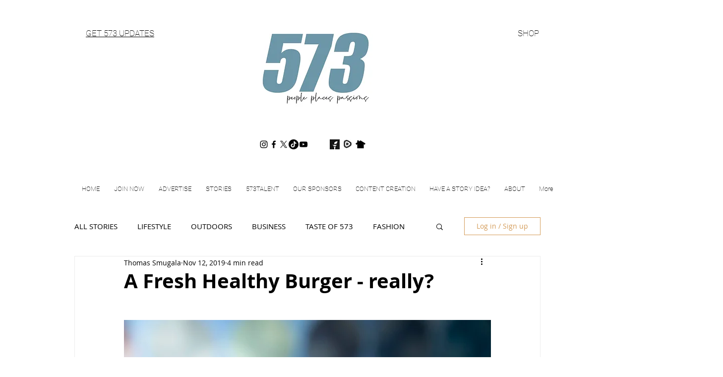

--- FILE ---
content_type: text/html; charset=utf-8
request_url: https://www.google.com/recaptcha/api2/aframe
body_size: 266
content:
<!DOCTYPE HTML><html><head><meta http-equiv="content-type" content="text/html; charset=UTF-8"></head><body><script nonce="s4GvIFEsjIcimftl1LJGZg">/** Anti-fraud and anti-abuse applications only. See google.com/recaptcha */ try{var clients={'sodar':'https://pagead2.googlesyndication.com/pagead/sodar?'};window.addEventListener("message",function(a){try{if(a.source===window.parent){var b=JSON.parse(a.data);var c=clients[b['id']];if(c){var d=document.createElement('img');d.src=c+b['params']+'&rc='+(localStorage.getItem("rc::a")?sessionStorage.getItem("rc::b"):"");window.document.body.appendChild(d);sessionStorage.setItem("rc::e",parseInt(sessionStorage.getItem("rc::e")||0)+1);localStorage.setItem("rc::h",'1768781921903');}}}catch(b){}});window.parent.postMessage("_grecaptcha_ready", "*");}catch(b){}</script></body></html>